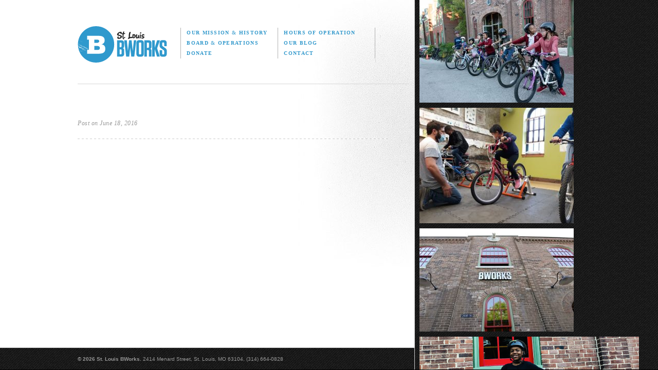

--- FILE ---
content_type: text/html; charset=UTF-8
request_url: https://www.bworks.org/?sp_venue=7273
body_size: 6967
content:
<!DOCTYPE html>
<html lang="en-US">
<head>
<meta charset="UTF-8" />
<title>
	Saint Louis BWorks</title>
<meta name="description" content="St. Louis BWorks shows local kids what's possible. Our volunteer-run programs build confidence and character through educational programs rooted in teamwork and responsibility." />
<link rel="profile" href="http://gmpg.org/xfn/11" />
<link rel="stylesheet" type="text/css" media="all" href="https://www.bworks.org/wp-content/themes/bworks/style.css" />
<link rel="pingback" href="https://www.bworks.org/xmlrpc.php" />

<link rel="Shortcut Icon" href="/bworks.ico" type="image/x-icon" />
<link href='http://fonts.googleapis.com/css?family=Arvo:400,400italic,700,700italic' rel='stylesheet' type='text/css' />
<link rel="stylesheet" href="https://www.bworks.org/wp-content/themes/bworks/library/fonts/league-gothic/stylesheet.css" type="text/css" media="screen" title="no title" charset="utf-8">
<link rel="stylesheet" href="https://www.bworks.org/wp-content/themes/bworks/library/css/master.css" type="text/css" media="screen" title="no title" charset="utf-8">
<link rel="stylesheet" href="https://www.bworks.org/wp-content/themes/bworks/library/css/wysiwyg.css" type="text/css" media="all" title="no title" charset="utf-8">
<link rel="stylesheet" href="https://www.bworks.org/wp-content/themes/bworks/library/css/print.css" type="text/css" media="print" title="no title" charset="utf-8">

<meta name='robots' content='max-image-preview:large' />
<link rel='dns-prefetch' href='//www.googletagmanager.com' />
<link rel="alternate" type="application/rss+xml" title="Saint Louis BWorks &raquo; Feed" href="https://www.bworks.org/feed/" />
<link rel="alternate" type="application/rss+xml" title="Saint Louis BWorks &raquo; Comments Feed" href="https://www.bworks.org/comments/feed/" />
<script type="text/javascript">
/* <![CDATA[ */
window._wpemojiSettings = {"baseUrl":"https:\/\/s.w.org\/images\/core\/emoji\/14.0.0\/72x72\/","ext":".png","svgUrl":"https:\/\/s.w.org\/images\/core\/emoji\/14.0.0\/svg\/","svgExt":".svg","source":{"concatemoji":"https:\/\/www.bworks.org\/wp-includes\/js\/wp-emoji-release.min.js?ver=6.4.7"}};
/*! This file is auto-generated */
!function(i,n){var o,s,e;function c(e){try{var t={supportTests:e,timestamp:(new Date).valueOf()};sessionStorage.setItem(o,JSON.stringify(t))}catch(e){}}function p(e,t,n){e.clearRect(0,0,e.canvas.width,e.canvas.height),e.fillText(t,0,0);var t=new Uint32Array(e.getImageData(0,0,e.canvas.width,e.canvas.height).data),r=(e.clearRect(0,0,e.canvas.width,e.canvas.height),e.fillText(n,0,0),new Uint32Array(e.getImageData(0,0,e.canvas.width,e.canvas.height).data));return t.every(function(e,t){return e===r[t]})}function u(e,t,n){switch(t){case"flag":return n(e,"\ud83c\udff3\ufe0f\u200d\u26a7\ufe0f","\ud83c\udff3\ufe0f\u200b\u26a7\ufe0f")?!1:!n(e,"\ud83c\uddfa\ud83c\uddf3","\ud83c\uddfa\u200b\ud83c\uddf3")&&!n(e,"\ud83c\udff4\udb40\udc67\udb40\udc62\udb40\udc65\udb40\udc6e\udb40\udc67\udb40\udc7f","\ud83c\udff4\u200b\udb40\udc67\u200b\udb40\udc62\u200b\udb40\udc65\u200b\udb40\udc6e\u200b\udb40\udc67\u200b\udb40\udc7f");case"emoji":return!n(e,"\ud83e\udef1\ud83c\udffb\u200d\ud83e\udef2\ud83c\udfff","\ud83e\udef1\ud83c\udffb\u200b\ud83e\udef2\ud83c\udfff")}return!1}function f(e,t,n){var r="undefined"!=typeof WorkerGlobalScope&&self instanceof WorkerGlobalScope?new OffscreenCanvas(300,150):i.createElement("canvas"),a=r.getContext("2d",{willReadFrequently:!0}),o=(a.textBaseline="top",a.font="600 32px Arial",{});return e.forEach(function(e){o[e]=t(a,e,n)}),o}function t(e){var t=i.createElement("script");t.src=e,t.defer=!0,i.head.appendChild(t)}"undefined"!=typeof Promise&&(o="wpEmojiSettingsSupports",s=["flag","emoji"],n.supports={everything:!0,everythingExceptFlag:!0},e=new Promise(function(e){i.addEventListener("DOMContentLoaded",e,{once:!0})}),new Promise(function(t){var n=function(){try{var e=JSON.parse(sessionStorage.getItem(o));if("object"==typeof e&&"number"==typeof e.timestamp&&(new Date).valueOf()<e.timestamp+604800&&"object"==typeof e.supportTests)return e.supportTests}catch(e){}return null}();if(!n){if("undefined"!=typeof Worker&&"undefined"!=typeof OffscreenCanvas&&"undefined"!=typeof URL&&URL.createObjectURL&&"undefined"!=typeof Blob)try{var e="postMessage("+f.toString()+"("+[JSON.stringify(s),u.toString(),p.toString()].join(",")+"));",r=new Blob([e],{type:"text/javascript"}),a=new Worker(URL.createObjectURL(r),{name:"wpTestEmojiSupports"});return void(a.onmessage=function(e){c(n=e.data),a.terminate(),t(n)})}catch(e){}c(n=f(s,u,p))}t(n)}).then(function(e){for(var t in e)n.supports[t]=e[t],n.supports.everything=n.supports.everything&&n.supports[t],"flag"!==t&&(n.supports.everythingExceptFlag=n.supports.everythingExceptFlag&&n.supports[t]);n.supports.everythingExceptFlag=n.supports.everythingExceptFlag&&!n.supports.flag,n.DOMReady=!1,n.readyCallback=function(){n.DOMReady=!0}}).then(function(){return e}).then(function(){var e;n.supports.everything||(n.readyCallback(),(e=n.source||{}).concatemoji?t(e.concatemoji):e.wpemoji&&e.twemoji&&(t(e.twemoji),t(e.wpemoji)))}))}((window,document),window._wpemojiSettings);
/* ]]> */
</script>
<link rel='stylesheet' id='twb-open-sans-css' href='https://fonts.googleapis.com/css?family=Open+Sans%3A300%2C400%2C500%2C600%2C700%2C800&#038;display=swap&#038;ver=6.4.7' type='text/css' media='all' />
<link rel='stylesheet' id='twbbwg-global-css' href='https://www.bworks.org/wp-content/plugins/photo-gallery/booster/assets/css/global.css?ver=1.0.0' type='text/css' media='all' />
<link rel='stylesheet' id='sp-events-calendar-style-css' href='https://www.bworks.org/wp-content/plugins/events-calendar-premium/resources/events.css?ver=6.4.7' type='text/css' media='all' />
<style id='wp-emoji-styles-inline-css' type='text/css'>

	img.wp-smiley, img.emoji {
		display: inline !important;
		border: none !important;
		box-shadow: none !important;
		height: 1em !important;
		width: 1em !important;
		margin: 0 0.07em !important;
		vertical-align: -0.1em !important;
		background: none !important;
		padding: 0 !important;
	}
</style>
<link rel='stylesheet' id='wp-block-library-css' href='https://www.bworks.org/wp-includes/css/dist/block-library/style.min.css?ver=6.4.7' type='text/css' media='all' />
<style id='classic-theme-styles-inline-css' type='text/css'>
/*! This file is auto-generated */
.wp-block-button__link{color:#fff;background-color:#32373c;border-radius:9999px;box-shadow:none;text-decoration:none;padding:calc(.667em + 2px) calc(1.333em + 2px);font-size:1.125em}.wp-block-file__button{background:#32373c;color:#fff;text-decoration:none}
</style>
<style id='global-styles-inline-css' type='text/css'>
body{--wp--preset--color--black: #000000;--wp--preset--color--cyan-bluish-gray: #abb8c3;--wp--preset--color--white: #ffffff;--wp--preset--color--pale-pink: #f78da7;--wp--preset--color--vivid-red: #cf2e2e;--wp--preset--color--luminous-vivid-orange: #ff6900;--wp--preset--color--luminous-vivid-amber: #fcb900;--wp--preset--color--light-green-cyan: #7bdcb5;--wp--preset--color--vivid-green-cyan: #00d084;--wp--preset--color--pale-cyan-blue: #8ed1fc;--wp--preset--color--vivid-cyan-blue: #0693e3;--wp--preset--color--vivid-purple: #9b51e0;--wp--preset--gradient--vivid-cyan-blue-to-vivid-purple: linear-gradient(135deg,rgba(6,147,227,1) 0%,rgb(155,81,224) 100%);--wp--preset--gradient--light-green-cyan-to-vivid-green-cyan: linear-gradient(135deg,rgb(122,220,180) 0%,rgb(0,208,130) 100%);--wp--preset--gradient--luminous-vivid-amber-to-luminous-vivid-orange: linear-gradient(135deg,rgba(252,185,0,1) 0%,rgba(255,105,0,1) 100%);--wp--preset--gradient--luminous-vivid-orange-to-vivid-red: linear-gradient(135deg,rgba(255,105,0,1) 0%,rgb(207,46,46) 100%);--wp--preset--gradient--very-light-gray-to-cyan-bluish-gray: linear-gradient(135deg,rgb(238,238,238) 0%,rgb(169,184,195) 100%);--wp--preset--gradient--cool-to-warm-spectrum: linear-gradient(135deg,rgb(74,234,220) 0%,rgb(151,120,209) 20%,rgb(207,42,186) 40%,rgb(238,44,130) 60%,rgb(251,105,98) 80%,rgb(254,248,76) 100%);--wp--preset--gradient--blush-light-purple: linear-gradient(135deg,rgb(255,206,236) 0%,rgb(152,150,240) 100%);--wp--preset--gradient--blush-bordeaux: linear-gradient(135deg,rgb(254,205,165) 0%,rgb(254,45,45) 50%,rgb(107,0,62) 100%);--wp--preset--gradient--luminous-dusk: linear-gradient(135deg,rgb(255,203,112) 0%,rgb(199,81,192) 50%,rgb(65,88,208) 100%);--wp--preset--gradient--pale-ocean: linear-gradient(135deg,rgb(255,245,203) 0%,rgb(182,227,212) 50%,rgb(51,167,181) 100%);--wp--preset--gradient--electric-grass: linear-gradient(135deg,rgb(202,248,128) 0%,rgb(113,206,126) 100%);--wp--preset--gradient--midnight: linear-gradient(135deg,rgb(2,3,129) 0%,rgb(40,116,252) 100%);--wp--preset--font-size--small: 13px;--wp--preset--font-size--medium: 20px;--wp--preset--font-size--large: 36px;--wp--preset--font-size--x-large: 42px;--wp--preset--spacing--20: 0.44rem;--wp--preset--spacing--30: 0.67rem;--wp--preset--spacing--40: 1rem;--wp--preset--spacing--50: 1.5rem;--wp--preset--spacing--60: 2.25rem;--wp--preset--spacing--70: 3.38rem;--wp--preset--spacing--80: 5.06rem;--wp--preset--shadow--natural: 6px 6px 9px rgba(0, 0, 0, 0.2);--wp--preset--shadow--deep: 12px 12px 50px rgba(0, 0, 0, 0.4);--wp--preset--shadow--sharp: 6px 6px 0px rgba(0, 0, 0, 0.2);--wp--preset--shadow--outlined: 6px 6px 0px -3px rgba(255, 255, 255, 1), 6px 6px rgba(0, 0, 0, 1);--wp--preset--shadow--crisp: 6px 6px 0px rgba(0, 0, 0, 1);}:where(.is-layout-flex){gap: 0.5em;}:where(.is-layout-grid){gap: 0.5em;}body .is-layout-flow > .alignleft{float: left;margin-inline-start: 0;margin-inline-end: 2em;}body .is-layout-flow > .alignright{float: right;margin-inline-start: 2em;margin-inline-end: 0;}body .is-layout-flow > .aligncenter{margin-left: auto !important;margin-right: auto !important;}body .is-layout-constrained > .alignleft{float: left;margin-inline-start: 0;margin-inline-end: 2em;}body .is-layout-constrained > .alignright{float: right;margin-inline-start: 2em;margin-inline-end: 0;}body .is-layout-constrained > .aligncenter{margin-left: auto !important;margin-right: auto !important;}body .is-layout-constrained > :where(:not(.alignleft):not(.alignright):not(.alignfull)){max-width: var(--wp--style--global--content-size);margin-left: auto !important;margin-right: auto !important;}body .is-layout-constrained > .alignwide{max-width: var(--wp--style--global--wide-size);}body .is-layout-flex{display: flex;}body .is-layout-flex{flex-wrap: wrap;align-items: center;}body .is-layout-flex > *{margin: 0;}body .is-layout-grid{display: grid;}body .is-layout-grid > *{margin: 0;}:where(.wp-block-columns.is-layout-flex){gap: 2em;}:where(.wp-block-columns.is-layout-grid){gap: 2em;}:where(.wp-block-post-template.is-layout-flex){gap: 1.25em;}:where(.wp-block-post-template.is-layout-grid){gap: 1.25em;}.has-black-color{color: var(--wp--preset--color--black) !important;}.has-cyan-bluish-gray-color{color: var(--wp--preset--color--cyan-bluish-gray) !important;}.has-white-color{color: var(--wp--preset--color--white) !important;}.has-pale-pink-color{color: var(--wp--preset--color--pale-pink) !important;}.has-vivid-red-color{color: var(--wp--preset--color--vivid-red) !important;}.has-luminous-vivid-orange-color{color: var(--wp--preset--color--luminous-vivid-orange) !important;}.has-luminous-vivid-amber-color{color: var(--wp--preset--color--luminous-vivid-amber) !important;}.has-light-green-cyan-color{color: var(--wp--preset--color--light-green-cyan) !important;}.has-vivid-green-cyan-color{color: var(--wp--preset--color--vivid-green-cyan) !important;}.has-pale-cyan-blue-color{color: var(--wp--preset--color--pale-cyan-blue) !important;}.has-vivid-cyan-blue-color{color: var(--wp--preset--color--vivid-cyan-blue) !important;}.has-vivid-purple-color{color: var(--wp--preset--color--vivid-purple) !important;}.has-black-background-color{background-color: var(--wp--preset--color--black) !important;}.has-cyan-bluish-gray-background-color{background-color: var(--wp--preset--color--cyan-bluish-gray) !important;}.has-white-background-color{background-color: var(--wp--preset--color--white) !important;}.has-pale-pink-background-color{background-color: var(--wp--preset--color--pale-pink) !important;}.has-vivid-red-background-color{background-color: var(--wp--preset--color--vivid-red) !important;}.has-luminous-vivid-orange-background-color{background-color: var(--wp--preset--color--luminous-vivid-orange) !important;}.has-luminous-vivid-amber-background-color{background-color: var(--wp--preset--color--luminous-vivid-amber) !important;}.has-light-green-cyan-background-color{background-color: var(--wp--preset--color--light-green-cyan) !important;}.has-vivid-green-cyan-background-color{background-color: var(--wp--preset--color--vivid-green-cyan) !important;}.has-pale-cyan-blue-background-color{background-color: var(--wp--preset--color--pale-cyan-blue) !important;}.has-vivid-cyan-blue-background-color{background-color: var(--wp--preset--color--vivid-cyan-blue) !important;}.has-vivid-purple-background-color{background-color: var(--wp--preset--color--vivid-purple) !important;}.has-black-border-color{border-color: var(--wp--preset--color--black) !important;}.has-cyan-bluish-gray-border-color{border-color: var(--wp--preset--color--cyan-bluish-gray) !important;}.has-white-border-color{border-color: var(--wp--preset--color--white) !important;}.has-pale-pink-border-color{border-color: var(--wp--preset--color--pale-pink) !important;}.has-vivid-red-border-color{border-color: var(--wp--preset--color--vivid-red) !important;}.has-luminous-vivid-orange-border-color{border-color: var(--wp--preset--color--luminous-vivid-orange) !important;}.has-luminous-vivid-amber-border-color{border-color: var(--wp--preset--color--luminous-vivid-amber) !important;}.has-light-green-cyan-border-color{border-color: var(--wp--preset--color--light-green-cyan) !important;}.has-vivid-green-cyan-border-color{border-color: var(--wp--preset--color--vivid-green-cyan) !important;}.has-pale-cyan-blue-border-color{border-color: var(--wp--preset--color--pale-cyan-blue) !important;}.has-vivid-cyan-blue-border-color{border-color: var(--wp--preset--color--vivid-cyan-blue) !important;}.has-vivid-purple-border-color{border-color: var(--wp--preset--color--vivid-purple) !important;}.has-vivid-cyan-blue-to-vivid-purple-gradient-background{background: var(--wp--preset--gradient--vivid-cyan-blue-to-vivid-purple) !important;}.has-light-green-cyan-to-vivid-green-cyan-gradient-background{background: var(--wp--preset--gradient--light-green-cyan-to-vivid-green-cyan) !important;}.has-luminous-vivid-amber-to-luminous-vivid-orange-gradient-background{background: var(--wp--preset--gradient--luminous-vivid-amber-to-luminous-vivid-orange) !important;}.has-luminous-vivid-orange-to-vivid-red-gradient-background{background: var(--wp--preset--gradient--luminous-vivid-orange-to-vivid-red) !important;}.has-very-light-gray-to-cyan-bluish-gray-gradient-background{background: var(--wp--preset--gradient--very-light-gray-to-cyan-bluish-gray) !important;}.has-cool-to-warm-spectrum-gradient-background{background: var(--wp--preset--gradient--cool-to-warm-spectrum) !important;}.has-blush-light-purple-gradient-background{background: var(--wp--preset--gradient--blush-light-purple) !important;}.has-blush-bordeaux-gradient-background{background: var(--wp--preset--gradient--blush-bordeaux) !important;}.has-luminous-dusk-gradient-background{background: var(--wp--preset--gradient--luminous-dusk) !important;}.has-pale-ocean-gradient-background{background: var(--wp--preset--gradient--pale-ocean) !important;}.has-electric-grass-gradient-background{background: var(--wp--preset--gradient--electric-grass) !important;}.has-midnight-gradient-background{background: var(--wp--preset--gradient--midnight) !important;}.has-small-font-size{font-size: var(--wp--preset--font-size--small) !important;}.has-medium-font-size{font-size: var(--wp--preset--font-size--medium) !important;}.has-large-font-size{font-size: var(--wp--preset--font-size--large) !important;}.has-x-large-font-size{font-size: var(--wp--preset--font-size--x-large) !important;}
.wp-block-navigation a:where(:not(.wp-element-button)){color: inherit;}
:where(.wp-block-post-template.is-layout-flex){gap: 1.25em;}:where(.wp-block-post-template.is-layout-grid){gap: 1.25em;}
:where(.wp-block-columns.is-layout-flex){gap: 2em;}:where(.wp-block-columns.is-layout-grid){gap: 2em;}
.wp-block-pullquote{font-size: 1.5em;line-height: 1.6;}
</style>
<link rel='stylesheet' id='bwg_fonts-css' href='https://www.bworks.org/wp-content/plugins/photo-gallery/css/bwg-fonts/fonts.css?ver=0.0.1' type='text/css' media='all' />
<link rel='stylesheet' id='sumoselect-css' href='https://www.bworks.org/wp-content/plugins/photo-gallery/css/sumoselect.min.css?ver=3.4.6' type='text/css' media='all' />
<link rel='stylesheet' id='mCustomScrollbar-css' href='https://www.bworks.org/wp-content/plugins/photo-gallery/css/jquery.mCustomScrollbar.min.css?ver=3.1.5' type='text/css' media='all' />
<link rel='stylesheet' id='bwg_googlefonts-css' href='https://fonts.googleapis.com/css?family=Ubuntu&#038;subset=greek,latin,greek-ext,vietnamese,cyrillic-ext,latin-ext,cyrillic' type='text/css' media='all' />
<link rel='stylesheet' id='bwg_frontend-css' href='https://www.bworks.org/wp-content/plugins/photo-gallery/css/styles.min.css?ver=1.8.20' type='text/css' media='all' />
<script type="text/javascript" src="https://www.bworks.org/wp-includes/js/jquery/jquery.min.js?ver=3.7.1" id="jquery-core-js"></script>
<script type="text/javascript" src="https://www.bworks.org/wp-includes/js/jquery/jquery-migrate.min.js?ver=3.4.1" id="jquery-migrate-js"></script>
<script type="text/javascript" src="https://www.bworks.org/wp-content/plugins/photo-gallery/booster/assets/js/circle-progress.js?ver=1.2.2" id="twbbwg-circle-js"></script>
<script type="text/javascript" id="twbbwg-global-js-extra">
/* <![CDATA[ */
var twb = {"nonce":"d2a1a1d3ab","ajax_url":"https:\/\/www.bworks.org\/wp-admin\/admin-ajax.php","plugin_url":"https:\/\/www.bworks.org\/wp-content\/plugins\/photo-gallery\/booster","href":"https:\/\/www.bworks.org\/wp-admin\/admin.php?page=twbbwg_photo-gallery"};
var twb = {"nonce":"d2a1a1d3ab","ajax_url":"https:\/\/www.bworks.org\/wp-admin\/admin-ajax.php","plugin_url":"https:\/\/www.bworks.org\/wp-content\/plugins\/photo-gallery\/booster","href":"https:\/\/www.bworks.org\/wp-admin\/admin.php?page=twbbwg_photo-gallery"};
/* ]]> */
</script>
<script type="text/javascript" src="https://www.bworks.org/wp-content/plugins/photo-gallery/booster/assets/js/global.js?ver=1.0.0" id="twbbwg-global-js"></script>
<script type="text/javascript" src="https://www.bworks.org/wp-content/plugins/events-calendar-premium/resources/events.js?ver=6.4.7" id="sp-events-calendar-script-js"></script>
<script type="text/javascript" src="https://www.bworks.org/wp-content/plugins/photo-gallery/js/jquery.sumoselect.min.js?ver=3.4.6" id="sumoselect-js"></script>
<script type="text/javascript" src="https://www.bworks.org/wp-content/plugins/photo-gallery/js/tocca.min.js?ver=2.0.9" id="bwg_mobile-js"></script>
<script type="text/javascript" src="https://www.bworks.org/wp-content/plugins/photo-gallery/js/jquery.mCustomScrollbar.concat.min.js?ver=3.1.5" id="mCustomScrollbar-js"></script>
<script type="text/javascript" src="https://www.bworks.org/wp-content/plugins/photo-gallery/js/jquery.fullscreen.min.js?ver=0.6.0" id="jquery-fullscreen-js"></script>
<script type="text/javascript" id="bwg_frontend-js-extra">
/* <![CDATA[ */
var bwg_objectsL10n = {"bwg_field_required":"field is required.","bwg_mail_validation":"This is not a valid email address.","bwg_search_result":"There are no images matching your search.","bwg_select_tag":"Select Tag","bwg_order_by":"Order By","bwg_search":"Search","bwg_show_ecommerce":"Show Ecommerce","bwg_hide_ecommerce":"Hide Ecommerce","bwg_show_comments":"Show Comments","bwg_hide_comments":"Hide Comments","bwg_restore":"Restore","bwg_maximize":"Maximize","bwg_fullscreen":"Fullscreen","bwg_exit_fullscreen":"Exit Fullscreen","bwg_search_tag":"SEARCH...","bwg_tag_no_match":"No tags found","bwg_all_tags_selected":"All tags selected","bwg_tags_selected":"tags selected","play":"Play","pause":"Pause","is_pro":"","bwg_play":"Play","bwg_pause":"Pause","bwg_hide_info":"Hide info","bwg_show_info":"Show info","bwg_hide_rating":"Hide rating","bwg_show_rating":"Show rating","ok":"Ok","cancel":"Cancel","select_all":"Select all","lazy_load":"0","lazy_loader":"https:\/\/www.bworks.org\/wp-content\/plugins\/photo-gallery\/images\/ajax_loader.png","front_ajax":"0","bwg_tag_see_all":"see all tags","bwg_tag_see_less":"see less tags"};
/* ]]> */
</script>
<script type="text/javascript" src="https://www.bworks.org/wp-content/plugins/photo-gallery/js/scripts.min.js?ver=1.8.20" id="bwg_frontend-js"></script>

<!-- Google tag (gtag.js) snippet added by Site Kit -->

<!-- Google Analytics snippet added by Site Kit -->
<script type="text/javascript" src="https://www.googletagmanager.com/gtag/js?id=GT-KFGVFBGV" id="google_gtagjs-js" async></script>
<script type="text/javascript" id="google_gtagjs-js-after">
/* <![CDATA[ */
window.dataLayer = window.dataLayer || [];function gtag(){dataLayer.push(arguments);}
gtag("set","linker",{"domains":["www.bworks.org"]});
gtag("js", new Date());
gtag("set", "developer_id.dZTNiMT", true);
gtag("config", "GT-KFGVFBGV", {"googlesitekit_post_type":"sp_venue"});
 window._googlesitekit = window._googlesitekit || {}; window._googlesitekit.throttledEvents = []; window._googlesitekit.gtagEvent = (name, data) => { var key = JSON.stringify( { name, data } ); if ( !! window._googlesitekit.throttledEvents[ key ] ) { return; } window._googlesitekit.throttledEvents[ key ] = true; setTimeout( () => { delete window._googlesitekit.throttledEvents[ key ]; }, 5 ); gtag( "event", name, { ...data, event_source: "site-kit" } ); } 
/* ]]> */
</script>

<!-- End Google tag (gtag.js) snippet added by Site Kit -->
<link rel="https://api.w.org/" href="https://www.bworks.org/wp-json/" /><link rel="EditURI" type="application/rsd+xml" title="RSD" href="https://www.bworks.org/xmlrpc.php?rsd" />
<meta name="generator" content="WordPress 6.4.7" />
<link rel="canonical" href="https://www.bworks.org/?sp_venue=7273" />
<link rel='shortlink' href='https://www.bworks.org/?p=7273' />
<link rel="alternate" type="application/json+oembed" href="https://www.bworks.org/wp-json/oembed/1.0/embed?url=https%3A%2F%2Fwww.bworks.org%2F%3Fsp_venue%3D7273" />
<link rel="alternate" type="text/xml+oembed" href="https://www.bworks.org/wp-json/oembed/1.0/embed?url=https%3A%2F%2Fwww.bworks.org%2F%3Fsp_venue%3D7273&#038;format=xml" />
<meta name="generator" content="Site Kit by Google 1.148.0" />		<style type="text/css" id="wp-custom-css">
			.home #programs {
	display: none;
}		</style>
		<script src="https://ajax.googleapis.com/ajax/libs/jquery/1.6.2/jquery.min.js" type="text/javascript" charset="utf-8"></script>
<script src="https://www.bworks.org/wp-content/themes/bworks/library/javascript/jquery.easing.1.3.js" type="text/javascript" charset="utf-8"></script>
<script src="https://www.bworks.org/wp-content/themes/bworks/library/javascript/master.js" type="text/javascript" charset="utf-8"></script>

</head>

<body class="sp_venue-template-default single single-sp_venue postid-7273">
	<div id="stackable">
		<div id="scrollable">
			<div class="box"><p><a href="https://www.bworks.org/wp-content/uploads/52405052015_288699bae0_c.jpg"><img fetchpriority="high" decoding="async" class="alignleft size-medium wp-image-13232" src="https://www.bworks.org/wp-content/uploads/52405052015_288699bae0_c-300x200.jpg" alt="" width="300" height="200" srcset="https://www.bworks.org/wp-content/uploads/52405052015_288699bae0_c-300x200.jpg 300w, https://www.bworks.org/wp-content/uploads/52405052015_288699bae0_c.jpg 750w" sizes="(max-width: 300px) 100vw, 300px" /></a></p>
</div><div class="box"><p><a href="https://www.bworks.org/wp-content/uploads/275947673_4931646743589830_1049774004186448333_n.jpg"><img decoding="async" class="alignleft size-medium wp-image-12708" src="https://www.bworks.org/wp-content/uploads/275947673_4931646743589830_1049774004186448333_n-300x225.jpg" alt="" width="300" height="225" srcset="https://www.bworks.org/wp-content/uploads/275947673_4931646743589830_1049774004186448333_n-300x225.jpg 300w, https://www.bworks.org/wp-content/uploads/275947673_4931646743589830_1049774004186448333_n-1024x768.jpg 1024w, https://www.bworks.org/wp-content/uploads/275947673_4931646743589830_1049774004186448333_n-768x576.jpg 768w, https://www.bworks.org/wp-content/uploads/275947673_4931646743589830_1049774004186448333_n-1536x1152.jpg 1536w, https://www.bworks.org/wp-content/uploads/275947673_4931646743589830_1049774004186448333_n.jpg 1806w" sizes="(max-width: 300px) 100vw, 300px" /></a></p>
</div><div class="box"><p><a href="https://www.bworks.org/wp-content/uploads/7692217972_274db42d19_c.jpeg"><img decoding="async" class="alignleft size-medium wp-image-13231" src="https://www.bworks.org/wp-content/uploads/7692217972_274db42d19_c-300x201.jpeg" alt="" width="300" height="201" srcset="https://www.bworks.org/wp-content/uploads/7692217972_274db42d19_c-300x201.jpeg 300w, https://www.bworks.org/wp-content/uploads/7692217972_274db42d19_c-768x515.jpeg 768w, https://www.bworks.org/wp-content/uploads/7692217972_274db42d19_c.jpeg 800w" sizes="(max-width: 300px) 100vw, 300px" /></a></p>
</div><div class="box"><p><a href="https://www.bworks.org/wp-content/uploads/64688054_2271481536273044_1937035675039694848_n.png"><img decoding="async" class=" wp-image-12491 alignleft" src="https://www.bworks.org/wp-content/uploads/64688054_2271481536273044_1937035675039694848_n-300x156.png" alt="" width="427" height="222" srcset="https://www.bworks.org/wp-content/uploads/64688054_2271481536273044_1937035675039694848_n-300x156.png 300w, https://www.bworks.org/wp-content/uploads/64688054_2271481536273044_1937035675039694848_n-768x401.png 768w, https://www.bworks.org/wp-content/uploads/64688054_2271481536273044_1937035675039694848_n.png 924w" sizes="(max-width: 427px) 100vw, 427px" /></a></p>
</div><div class="box"><p><a href="https://www.bworks.org/wp-content/uploads/53237616924_15b9104b16_k.jpeg"><img decoding="async" class="alignleft size-medium wp-image-13233" src="https://www.bworks.org/wp-content/uploads/53237616924_15b9104b16_k-300x225.jpeg" alt="" width="300" height="225" srcset="https://www.bworks.org/wp-content/uploads/53237616924_15b9104b16_k-300x225.jpeg 300w, https://www.bworks.org/wp-content/uploads/53237616924_15b9104b16_k-1024x768.jpeg 1024w, https://www.bworks.org/wp-content/uploads/53237616924_15b9104b16_k-768x576.jpeg 768w, https://www.bworks.org/wp-content/uploads/53237616924_15b9104b16_k-1536x1152.jpeg 1536w, https://www.bworks.org/wp-content/uploads/53237616924_15b9104b16_k.jpeg 2048w" sizes="(max-width: 300px) 100vw, 300px" /></a></p>
</div><div class="box"><p><a href="https://bworks.org/wp-content/uploads/bicycleworks8.gif"><img decoding="async" class="size-full wp-image-2476 alignleft" alt="bicycleworks8" src="https://bworks.org/wp-content/uploads/bicycleworks8.gif" width="400" height="334" /></a></p>
</div><div class="box"><p><a href="https://www.bworks.org/wp-content/uploads/285345926_449627843831369_1138431697812546505_n.jpg"><img decoding="async" class="alignleft size-medium wp-image-13230" src="https://www.bworks.org/wp-content/uploads/285345926_449627843831369_1138431697812546505_n-300x225.jpg" alt="" width="300" height="225" srcset="https://www.bworks.org/wp-content/uploads/285345926_449627843831369_1138431697812546505_n-300x225.jpg 300w, https://www.bworks.org/wp-content/uploads/285345926_449627843831369_1138431697812546505_n.jpg 680w" sizes="(max-width: 300px) 100vw, 300px" /></a></p>
</div><div class="box"><p><a href="https://www.bworks.org/wp-content/uploads/34141824651_26aff40b3d_o.jpg"><img decoding="async" class="alignleft  wp-image-12325" src="https://www.bworks.org/wp-content/uploads/34141824651_26aff40b3d_o-300x200.jpg" alt="" width="453" height="302" srcset="https://www.bworks.org/wp-content/uploads/34141824651_26aff40b3d_o-300x200.jpg 300w, https://www.bworks.org/wp-content/uploads/34141824651_26aff40b3d_o-768x512.jpg 768w, https://www.bworks.org/wp-content/uploads/34141824651_26aff40b3d_o.jpg 960w" sizes="(max-width: 453px) 100vw, 453px" /></a></p>
</div><div class="box"><p><a href="https://bworks.org/wp-content/uploads/byteworkskids.jpg"><img decoding="async" class="alignleft wp-image-2818" src="https://bworks.org/wp-content/uploads/byteworkskids-300x199.jpg" alt="byteworkskids" width="400" height="266" srcset="https://www.bworks.org/wp-content/uploads/byteworkskids-300x199.jpg 300w, https://www.bworks.org/wp-content/uploads/byteworkskids.jpg 720w" sizes="(max-width: 400px) 100vw, 400px" /></a></p>
</div><div class="box"><p><a href="https://www.bworks.org/wp-content/uploads/53347211886_6ab49279ae_k.jpeg"><img decoding="async" class="alignleft size-medium wp-image-13234" src="https://www.bworks.org/wp-content/uploads/53347211886_6ab49279ae_k-300x225.jpeg" alt="" width="300" height="225" srcset="https://www.bworks.org/wp-content/uploads/53347211886_6ab49279ae_k-300x225.jpeg 300w, https://www.bworks.org/wp-content/uploads/53347211886_6ab49279ae_k-1024x768.jpeg 1024w, https://www.bworks.org/wp-content/uploads/53347211886_6ab49279ae_k-768x576.jpeg 768w, https://www.bworks.org/wp-content/uploads/53347211886_6ab49279ae_k-1536x1152.jpeg 1536w, https://www.bworks.org/wp-content/uploads/53347211886_6ab49279ae_k.jpeg 2048w" sizes="(max-width: 300px) 100vw, 300px" /></a></p>
</div>		</div>
	</div>
	<div id="container" class="page_?sp_venue=7273">
		<div id="header">
			<div class="wrap">
			<a id="logo" href="/"><img src="https://www.bworks.org/wp-content/themes/bworks/library/images/logo-bworks.png" alt="St. Louis BWorks" /></a>
			<ul id="nav">
				<li><a  href="/our-mission-and-history/">Our Mission <span>&amp;</span> History</a></li>
				<li><a  href="/open-times/">Hours of Operation</a></li>
				<li><a  href="/board-and-operations/">Board <span>&amp;</span> Operations</a></li>
				<li><a  href="/our-blog/">Our Blog</a></li>
				<li><a  href="/donate/">Donate</a></li>
				<li><a  href="/contact/">Contact</a></li>
			</ul>
			</div>
		</div>
		<div class="wrap">
			<div id="content" class="wysiwyg">

		
				<div id="post-7273" class="post wysiwyg">
					<h2 class="post_title"></h2>
					<div class="entry-meta">
						Post on June 18, 2016					</div><!-- .entry-meta -->
					
					<div class="entry">
											</div><!-- .entry -->
									</div><!-- .post -->

		
		</div><!-- wrap -->
	</div><!-- content -->
	<div id="push"></div>
	
</div><!--container-->
<div id="footer">
	<div class="wrap">
		<p><strong>&copy; 2026 St. Louis BWorks.</strong> 2414 Menard Street, St. Louis, MO 63104, (314) 664-0828</p>
	</div>
</div>
<script type="text/javascript" src="https://www.bworks.org/wp-includes/js/comment-reply.min.js?ver=6.4.7" id="comment-reply-js" async="async" data-wp-strategy="async"></script>
</body>
</html>
